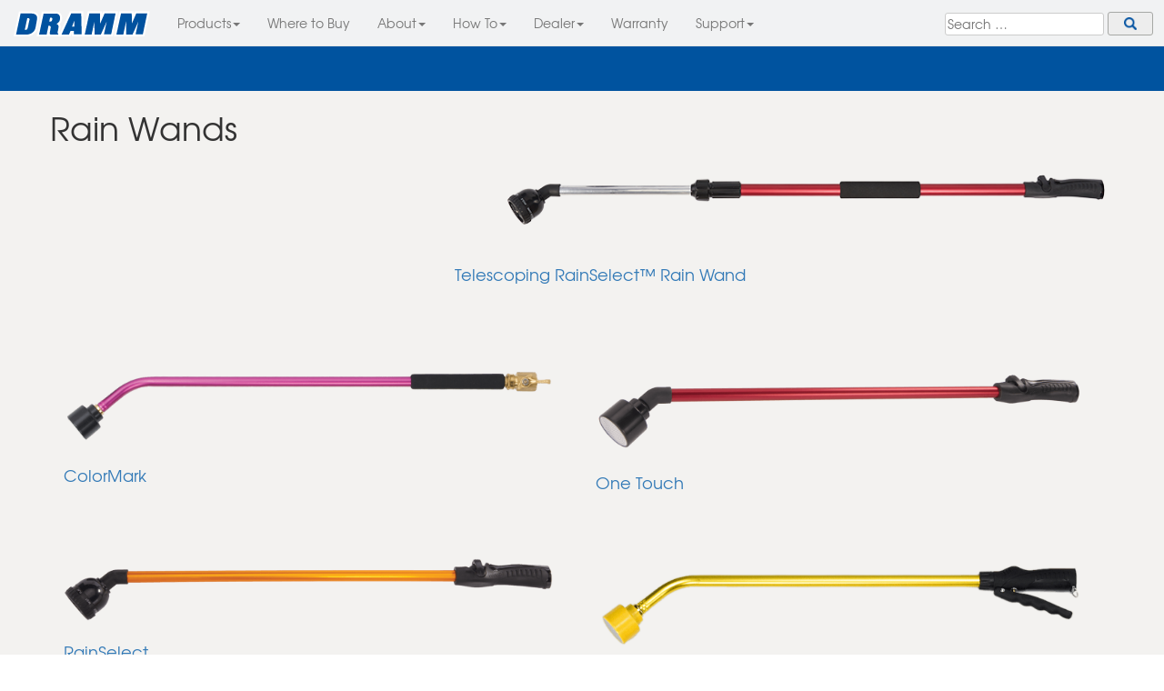

--- FILE ---
content_type: text/html; charset=UTF-8
request_url: https://rainwand.com/rain-wands
body_size: 12862
content:
<!DOCTYPE html><html lang="en-US">

<head>
	<meta charset="UTF-8">
	<meta name="viewport" content="width=device-width, initial-scale=1">
	<link rel="profile" href="https://gmpg.org/xfn/11">
	<link rel="pingback" href="https://rainwand.com/xmlrpc.php">
	
	<meta name="viewport" content="width=device-width, initial-scale=1">
	<!--<meta name="apple-mobile-web-app-capable" content="yes" />-->
	<!--<link href="hydra.png" rel="apple-touch-icon" sizes="152x152" />-->
	
	<title>Rain Wands &#8211; Dramm Lawn &amp; Garden</title>
<meta name='robots' content='max-image-preview:large' />
<link rel='dns-prefetch' href='//gardengrow.us' />
<link rel='dns-prefetch' href='//rainwand.com' />
<link rel='dns-prefetch' href='//dramm.com' />

<link rel="alternate" type="application/rss+xml" title="Dramm Lawn &amp; Garden &raquo; Feed" href="https://rainwand.com/feed/" />
<link rel="alternate" type="application/rss+xml" title="Dramm Lawn &amp; Garden &raquo; Comments Feed" href="https://rainwand.com/comments/feed/" />
<link rel="alternate" title="oEmbed (JSON)" type="application/json+oembed" href="https://rainwand.com/wp-json/oembed/1.0/embed?url=https%3A%2F%2Frainwand.com%2Frain-wands%2F" />
<link rel="alternate" title="oEmbed (XML)" type="text/xml+oembed" href="https://rainwand.com/wp-json/oembed/1.0/embed?url=https%3A%2F%2Frainwand.com%2Frain-wands%2F&#038;format=xml" />
<style id='wp-img-auto-sizes-contain-inline-css' type='text/css'>
img:is([sizes=auto i],[sizes^="auto," i]){contain-intrinsic-size:3000px 1500px}
/*# sourceURL=wp-img-auto-sizes-contain-inline-css */
</style>
<link rel='stylesheet' id='sbi_styles-css' href='https://rainwand.com/wp-content/plugins/instagram-feed/css/sbi-styles.min.css?ver=6.10.0' type='text/css' media='all' />
<style id='wp-emoji-styles-inline-css' type='text/css'>

	img.wp-smiley, img.emoji {
		display: inline !important;
		border: none !important;
		box-shadow: none !important;
		height: 1em !important;
		width: 1em !important;
		margin: 0 0.07em !important;
		vertical-align: -0.1em !important;
		background: none !important;
		padding: 0 !important;
	}
/*# sourceURL=wp-emoji-styles-inline-css */
</style>
<style id='wp-block-library-inline-css' type='text/css'>
:root{--wp-block-synced-color:#7a00df;--wp-block-synced-color--rgb:122,0,223;--wp-bound-block-color:var(--wp-block-synced-color);--wp-editor-canvas-background:#ddd;--wp-admin-theme-color:#007cba;--wp-admin-theme-color--rgb:0,124,186;--wp-admin-theme-color-darker-10:#006ba1;--wp-admin-theme-color-darker-10--rgb:0,107,160.5;--wp-admin-theme-color-darker-20:#005a87;--wp-admin-theme-color-darker-20--rgb:0,90,135;--wp-admin-border-width-focus:2px}@media (min-resolution:192dpi){:root{--wp-admin-border-width-focus:1.5px}}.wp-element-button{cursor:pointer}:root .has-very-light-gray-background-color{background-color:#eee}:root .has-very-dark-gray-background-color{background-color:#313131}:root .has-very-light-gray-color{color:#eee}:root .has-very-dark-gray-color{color:#313131}:root .has-vivid-green-cyan-to-vivid-cyan-blue-gradient-background{background:linear-gradient(135deg,#00d084,#0693e3)}:root .has-purple-crush-gradient-background{background:linear-gradient(135deg,#34e2e4,#4721fb 50%,#ab1dfe)}:root .has-hazy-dawn-gradient-background{background:linear-gradient(135deg,#faaca8,#dad0ec)}:root .has-subdued-olive-gradient-background{background:linear-gradient(135deg,#fafae1,#67a671)}:root .has-atomic-cream-gradient-background{background:linear-gradient(135deg,#fdd79a,#004a59)}:root .has-nightshade-gradient-background{background:linear-gradient(135deg,#330968,#31cdcf)}:root .has-midnight-gradient-background{background:linear-gradient(135deg,#020381,#2874fc)}:root{--wp--preset--font-size--normal:16px;--wp--preset--font-size--huge:42px}.has-regular-font-size{font-size:1em}.has-larger-font-size{font-size:2.625em}.has-normal-font-size{font-size:var(--wp--preset--font-size--normal)}.has-huge-font-size{font-size:var(--wp--preset--font-size--huge)}.has-text-align-center{text-align:center}.has-text-align-left{text-align:left}.has-text-align-right{text-align:right}.has-fit-text{white-space:nowrap!important}#end-resizable-editor-section{display:none}.aligncenter{clear:both}.items-justified-left{justify-content:flex-start}.items-justified-center{justify-content:center}.items-justified-right{justify-content:flex-end}.items-justified-space-between{justify-content:space-between}.screen-reader-text{border:0;clip-path:inset(50%);height:1px;margin:-1px;overflow:hidden;padding:0;position:absolute;width:1px;word-wrap:normal!important}.screen-reader-text:focus{background-color:#ddd;clip-path:none;color:#444;display:block;font-size:1em;height:auto;left:5px;line-height:normal;padding:15px 23px 14px;text-decoration:none;top:5px;width:auto;z-index:100000}html :where(.has-border-color){border-style:solid}html :where([style*=border-top-color]){border-top-style:solid}html :where([style*=border-right-color]){border-right-style:solid}html :where([style*=border-bottom-color]){border-bottom-style:solid}html :where([style*=border-left-color]){border-left-style:solid}html :where([style*=border-width]){border-style:solid}html :where([style*=border-top-width]){border-top-style:solid}html :where([style*=border-right-width]){border-right-style:solid}html :where([style*=border-bottom-width]){border-bottom-style:solid}html :where([style*=border-left-width]){border-left-style:solid}html :where(img[class*=wp-image-]){height:auto;max-width:100%}:where(figure){margin:0 0 1em}html :where(.is-position-sticky){--wp-admin--admin-bar--position-offset:var(--wp-admin--admin-bar--height,0px)}@media screen and (max-width:600px){html :where(.is-position-sticky){--wp-admin--admin-bar--position-offset:0px}}

/*# sourceURL=wp-block-library-inline-css */
</style><style id='global-styles-inline-css' type='text/css'>
:root{--wp--preset--aspect-ratio--square: 1;--wp--preset--aspect-ratio--4-3: 4/3;--wp--preset--aspect-ratio--3-4: 3/4;--wp--preset--aspect-ratio--3-2: 3/2;--wp--preset--aspect-ratio--2-3: 2/3;--wp--preset--aspect-ratio--16-9: 16/9;--wp--preset--aspect-ratio--9-16: 9/16;--wp--preset--color--black: #000000;--wp--preset--color--cyan-bluish-gray: #abb8c3;--wp--preset--color--white: #ffffff;--wp--preset--color--pale-pink: #f78da7;--wp--preset--color--vivid-red: #cf2e2e;--wp--preset--color--luminous-vivid-orange: #ff6900;--wp--preset--color--luminous-vivid-amber: #fcb900;--wp--preset--color--light-green-cyan: #7bdcb5;--wp--preset--color--vivid-green-cyan: #00d084;--wp--preset--color--pale-cyan-blue: #8ed1fc;--wp--preset--color--vivid-cyan-blue: #0693e3;--wp--preset--color--vivid-purple: #9b51e0;--wp--preset--gradient--vivid-cyan-blue-to-vivid-purple: linear-gradient(135deg,rgb(6,147,227) 0%,rgb(155,81,224) 100%);--wp--preset--gradient--light-green-cyan-to-vivid-green-cyan: linear-gradient(135deg,rgb(122,220,180) 0%,rgb(0,208,130) 100%);--wp--preset--gradient--luminous-vivid-amber-to-luminous-vivid-orange: linear-gradient(135deg,rgb(252,185,0) 0%,rgb(255,105,0) 100%);--wp--preset--gradient--luminous-vivid-orange-to-vivid-red: linear-gradient(135deg,rgb(255,105,0) 0%,rgb(207,46,46) 100%);--wp--preset--gradient--very-light-gray-to-cyan-bluish-gray: linear-gradient(135deg,rgb(238,238,238) 0%,rgb(169,184,195) 100%);--wp--preset--gradient--cool-to-warm-spectrum: linear-gradient(135deg,rgb(74,234,220) 0%,rgb(151,120,209) 20%,rgb(207,42,186) 40%,rgb(238,44,130) 60%,rgb(251,105,98) 80%,rgb(254,248,76) 100%);--wp--preset--gradient--blush-light-purple: linear-gradient(135deg,rgb(255,206,236) 0%,rgb(152,150,240) 100%);--wp--preset--gradient--blush-bordeaux: linear-gradient(135deg,rgb(254,205,165) 0%,rgb(254,45,45) 50%,rgb(107,0,62) 100%);--wp--preset--gradient--luminous-dusk: linear-gradient(135deg,rgb(255,203,112) 0%,rgb(199,81,192) 50%,rgb(65,88,208) 100%);--wp--preset--gradient--pale-ocean: linear-gradient(135deg,rgb(255,245,203) 0%,rgb(182,227,212) 50%,rgb(51,167,181) 100%);--wp--preset--gradient--electric-grass: linear-gradient(135deg,rgb(202,248,128) 0%,rgb(113,206,126) 100%);--wp--preset--gradient--midnight: linear-gradient(135deg,rgb(2,3,129) 0%,rgb(40,116,252) 100%);--wp--preset--font-size--small: 13px;--wp--preset--font-size--medium: 20px;--wp--preset--font-size--large: 36px;--wp--preset--font-size--x-large: 42px;--wp--preset--spacing--20: 0.44rem;--wp--preset--spacing--30: 0.67rem;--wp--preset--spacing--40: 1rem;--wp--preset--spacing--50: 1.5rem;--wp--preset--spacing--60: 2.25rem;--wp--preset--spacing--70: 3.38rem;--wp--preset--spacing--80: 5.06rem;--wp--preset--shadow--natural: 6px 6px 9px rgba(0, 0, 0, 0.2);--wp--preset--shadow--deep: 12px 12px 50px rgba(0, 0, 0, 0.4);--wp--preset--shadow--sharp: 6px 6px 0px rgba(0, 0, 0, 0.2);--wp--preset--shadow--outlined: 6px 6px 0px -3px rgb(255, 255, 255), 6px 6px rgb(0, 0, 0);--wp--preset--shadow--crisp: 6px 6px 0px rgb(0, 0, 0);}:where(.is-layout-flex){gap: 0.5em;}:where(.is-layout-grid){gap: 0.5em;}body .is-layout-flex{display: flex;}.is-layout-flex{flex-wrap: wrap;align-items: center;}.is-layout-flex > :is(*, div){margin: 0;}body .is-layout-grid{display: grid;}.is-layout-grid > :is(*, div){margin: 0;}:where(.wp-block-columns.is-layout-flex){gap: 2em;}:where(.wp-block-columns.is-layout-grid){gap: 2em;}:where(.wp-block-post-template.is-layout-flex){gap: 1.25em;}:where(.wp-block-post-template.is-layout-grid){gap: 1.25em;}.has-black-color{color: var(--wp--preset--color--black) !important;}.has-cyan-bluish-gray-color{color: var(--wp--preset--color--cyan-bluish-gray) !important;}.has-white-color{color: var(--wp--preset--color--white) !important;}.has-pale-pink-color{color: var(--wp--preset--color--pale-pink) !important;}.has-vivid-red-color{color: var(--wp--preset--color--vivid-red) !important;}.has-luminous-vivid-orange-color{color: var(--wp--preset--color--luminous-vivid-orange) !important;}.has-luminous-vivid-amber-color{color: var(--wp--preset--color--luminous-vivid-amber) !important;}.has-light-green-cyan-color{color: var(--wp--preset--color--light-green-cyan) !important;}.has-vivid-green-cyan-color{color: var(--wp--preset--color--vivid-green-cyan) !important;}.has-pale-cyan-blue-color{color: var(--wp--preset--color--pale-cyan-blue) !important;}.has-vivid-cyan-blue-color{color: var(--wp--preset--color--vivid-cyan-blue) !important;}.has-vivid-purple-color{color: var(--wp--preset--color--vivid-purple) !important;}.has-black-background-color{background-color: var(--wp--preset--color--black) !important;}.has-cyan-bluish-gray-background-color{background-color: var(--wp--preset--color--cyan-bluish-gray) !important;}.has-white-background-color{background-color: var(--wp--preset--color--white) !important;}.has-pale-pink-background-color{background-color: var(--wp--preset--color--pale-pink) !important;}.has-vivid-red-background-color{background-color: var(--wp--preset--color--vivid-red) !important;}.has-luminous-vivid-orange-background-color{background-color: var(--wp--preset--color--luminous-vivid-orange) !important;}.has-luminous-vivid-amber-background-color{background-color: var(--wp--preset--color--luminous-vivid-amber) !important;}.has-light-green-cyan-background-color{background-color: var(--wp--preset--color--light-green-cyan) !important;}.has-vivid-green-cyan-background-color{background-color: var(--wp--preset--color--vivid-green-cyan) !important;}.has-pale-cyan-blue-background-color{background-color: var(--wp--preset--color--pale-cyan-blue) !important;}.has-vivid-cyan-blue-background-color{background-color: var(--wp--preset--color--vivid-cyan-blue) !important;}.has-vivid-purple-background-color{background-color: var(--wp--preset--color--vivid-purple) !important;}.has-black-border-color{border-color: var(--wp--preset--color--black) !important;}.has-cyan-bluish-gray-border-color{border-color: var(--wp--preset--color--cyan-bluish-gray) !important;}.has-white-border-color{border-color: var(--wp--preset--color--white) !important;}.has-pale-pink-border-color{border-color: var(--wp--preset--color--pale-pink) !important;}.has-vivid-red-border-color{border-color: var(--wp--preset--color--vivid-red) !important;}.has-luminous-vivid-orange-border-color{border-color: var(--wp--preset--color--luminous-vivid-orange) !important;}.has-luminous-vivid-amber-border-color{border-color: var(--wp--preset--color--luminous-vivid-amber) !important;}.has-light-green-cyan-border-color{border-color: var(--wp--preset--color--light-green-cyan) !important;}.has-vivid-green-cyan-border-color{border-color: var(--wp--preset--color--vivid-green-cyan) !important;}.has-pale-cyan-blue-border-color{border-color: var(--wp--preset--color--pale-cyan-blue) !important;}.has-vivid-cyan-blue-border-color{border-color: var(--wp--preset--color--vivid-cyan-blue) !important;}.has-vivid-purple-border-color{border-color: var(--wp--preset--color--vivid-purple) !important;}.has-vivid-cyan-blue-to-vivid-purple-gradient-background{background: var(--wp--preset--gradient--vivid-cyan-blue-to-vivid-purple) !important;}.has-light-green-cyan-to-vivid-green-cyan-gradient-background{background: var(--wp--preset--gradient--light-green-cyan-to-vivid-green-cyan) !important;}.has-luminous-vivid-amber-to-luminous-vivid-orange-gradient-background{background: var(--wp--preset--gradient--luminous-vivid-amber-to-luminous-vivid-orange) !important;}.has-luminous-vivid-orange-to-vivid-red-gradient-background{background: var(--wp--preset--gradient--luminous-vivid-orange-to-vivid-red) !important;}.has-very-light-gray-to-cyan-bluish-gray-gradient-background{background: var(--wp--preset--gradient--very-light-gray-to-cyan-bluish-gray) !important;}.has-cool-to-warm-spectrum-gradient-background{background: var(--wp--preset--gradient--cool-to-warm-spectrum) !important;}.has-blush-light-purple-gradient-background{background: var(--wp--preset--gradient--blush-light-purple) !important;}.has-blush-bordeaux-gradient-background{background: var(--wp--preset--gradient--blush-bordeaux) !important;}.has-luminous-dusk-gradient-background{background: var(--wp--preset--gradient--luminous-dusk) !important;}.has-pale-ocean-gradient-background{background: var(--wp--preset--gradient--pale-ocean) !important;}.has-electric-grass-gradient-background{background: var(--wp--preset--gradient--electric-grass) !important;}.has-midnight-gradient-background{background: var(--wp--preset--gradient--midnight) !important;}.has-small-font-size{font-size: var(--wp--preset--font-size--small) !important;}.has-medium-font-size{font-size: var(--wp--preset--font-size--medium) !important;}.has-large-font-size{font-size: var(--wp--preset--font-size--large) !important;}.has-x-large-font-size{font-size: var(--wp--preset--font-size--x-large) !important;}
/*# sourceURL=global-styles-inline-css */
</style>

<style id='classic-theme-styles-inline-css' type='text/css'>
/*! This file is auto-generated */
.wp-block-button__link{color:#fff;background-color:#32373c;border-radius:9999px;box-shadow:none;text-decoration:none;padding:calc(.667em + 2px) calc(1.333em + 2px);font-size:1.125em}.wp-block-file__button{background:#32373c;color:#fff;text-decoration:none}
/*# sourceURL=/wp-includes/css/classic-themes.min.css */
</style>
<link data-minify="1" rel='stylesheet' id='bootstrap-css' href='https://rainwand.com/wp-content/cache/min/1/wp-content/themes/rainwand-v2/css/bootstrap.min.css?ver=1769096153' type='text/css' media='all' />
<link data-minify="1" rel='stylesheet' id='rainwand-v2-style-css' href='https://rainwand.com/wp-content/cache/min/1/wp-content/themes/rainwand-v2/style.css?ver=1769096153' type='text/css' media='all' />
<link data-minify="1" rel='stylesheet' id='cyclone-template-style-dark-0-css' href='https://rainwand.com/wp-content/cache/min/1/wp-content/plugins/cyclone-slider/templates/dark/style.css?ver=1769096153' type='text/css' media='all' />
<link data-minify="1" rel='stylesheet' id='cyclone-template-style-default-0-css' href='https://rainwand.com/wp-content/cache/min/1/wp-content/plugins/cyclone-slider/templates/default/style.css?ver=1769096153' type='text/css' media='all' />
<link data-minify="1" rel='stylesheet' id='cyclone-template-style-standard-0-css' href='https://rainwand.com/wp-content/cache/min/1/wp-content/plugins/cyclone-slider/templates/standard/style.css?ver=1769096153' type='text/css' media='all' />
<link data-minify="1" rel='stylesheet' id='cyclone-template-style-thumbnails-0-css' href='https://rainwand.com/wp-content/cache/min/1/wp-content/plugins/cyclone-slider/templates/thumbnails/style.css?ver=1769096153' type='text/css' media='all' />
<style id='rocket-lazyload-inline-css' type='text/css'>
.rll-youtube-player{position:relative;padding-bottom:56.23%;height:0;overflow:hidden;max-width:100%;}.rll-youtube-player:focus-within{outline: 2px solid currentColor;outline-offset: 5px;}.rll-youtube-player iframe{position:absolute;top:0;left:0;width:100%;height:100%;z-index:100;background:0 0}.rll-youtube-player img{bottom:0;display:block;left:0;margin:auto;max-width:100%;width:100%;position:absolute;right:0;top:0;border:none;height:auto;-webkit-transition:.4s all;-moz-transition:.4s all;transition:.4s all}.rll-youtube-player img:hover{-webkit-filter:brightness(75%)}.rll-youtube-player .play{height:100%;width:100%;left:0;top:0;position:absolute;background:url(https://rainwand.com/wp-content/plugins/wp-rocket/assets/img/youtube.png) no-repeat center;background-color: transparent !important;cursor:pointer;border:none;}
/*# sourceURL=rocket-lazyload-inline-css */
</style>
<script type="text/javascript" src="https://rainwand.com/wp-includes/js/jquery/jquery.min.js?ver=3.7.1" id="jquery-core-js"></script>
<script type="text/javascript" src="https://rainwand.com/wp-includes/js/jquery/jquery-migrate.min.js?ver=3.4.1" id="jquery-migrate-js"></script>
<link rel="https://api.w.org/" href="https://rainwand.com/wp-json/" /><link rel="alternate" title="JSON" type="application/json" href="https://rainwand.com/wp-json/wp/v2/pages/5400" /><link rel="EditURI" type="application/rsd+xml" title="RSD" href="https://rainwand.com/xmlrpc.php?rsd" />
<meta name="generator" content="WordPress 6.9" />
<link rel="canonical" href="https://rainwand.com/rain-wands/" />
<link rel='shortlink' href='https://rainwand.com/?p=5400' />
    
    <script type="text/javascript">
        var ajaxurl = 'https://rainwand.com/wp-admin/admin-ajax.php';
    </script>
	<style type="text/css">
			.site-title,
		.site-description {
			position: absolute;
			clip: rect(1px, 1px, 1px, 1px);
		}
		</style>
	<link rel="icon" href="https://rainwand.com/wp-content/uploads/2020/04/cropped-Dramm-Quality-Lawn-Garden-Tools-1-32x32.png" sizes="32x32" />
<link rel="icon" href="https://rainwand.com/wp-content/uploads/2020/04/cropped-Dramm-Quality-Lawn-Garden-Tools-1-192x192.png" sizes="192x192" />
<link rel="apple-touch-icon" href="https://rainwand.com/wp-content/uploads/2020/04/cropped-Dramm-Quality-Lawn-Garden-Tools-1-180x180.png" />
<meta name="msapplication-TileImage" content="https://rainwand.com/wp-content/uploads/2020/04/cropped-Dramm-Quality-Lawn-Garden-Tools-1-270x270.png" />
		<style type="text/css" id="wp-custom-css">
			body#page-id-12545 {
background-image: url( “https://rainwand.com/wp-content/uploads/2024/02/Dramm-Kids.jpg”);
background-position: center center;
background-size: cover;
background-repeat: no-repeat;
background-attachment: fixed; !important;
}

#post-12545 > div > div > table > tbody > tr:nth-child(2) > td > div:nth-child(61) > div > ul li {
list-style-type: none; /* Remove bullets */
	margin: 0; /* Remove margins */
  padding-top: 10px;
  padding-right: 0px;
  padding-bottom: 20px;
  padding-left: 0px;
	font-size: 2em
}

		</style>
		<noscript><style id="rocket-lazyload-nojs-css">.rll-youtube-player, [data-lazy-src]{display:none !important;}</style></noscript>

<!-- Begin TVSquared Page Visits Tracking Code -->
<script type="text/javascript">
    var _tvq = window._tvq = window._tvq || [];
    (function() {
      var u = (("https:" == document.location.protocol) ?
          "https://collector-9839.us.tvsquared.com/"
          :
          "http://collector-9839.us.tvsquared.com/");
      _tvq.push(['setSiteId', "TV-09186309-1"]);
      _tvq.push(['setTrackerUrl', u + 'tv2track.php']);
      _tvq.push([function() {
          this.deleteCustomVariable(5, 'page')
      }]);
      _tvq.push(['trackPageView']);
      var d = document,
          g = d.createElement('script'),
          s = d.getElementsByTagName('script')[0];
      g.type = 'text/javascript';
      g.defer = true;
      g.async = true;
      g.src = u + 'tv2track.js';
      s.parentNode.insertBefore(g, s);
    })();
</script>
<!-- End TVSquared Tracking Code -->

</head>

<body class="wp-singular page-template page-template-pg-prod-section page-template-pg-prod-section-php page page-id-5400 wp-theme-rainwand-v2 group-blog">

<!-- Navigation ------------------------------------------------------>
<nav class="top-nav navbar navbar-default navbar-fixed-top">
  <div class="container1">
    <!-- Brand and toggle get grouped for better mobile display -->
    <div class="navbar-header">
      <button type="button" class="navbar-toggle collapsed" data-toggle="collapse" data-target="#bs-example-navbar-collapse-1" aria-expanded="false">
        <span class="sr-only">Toggle navigation</span>
        <span class="icon-bar"></span>
        <span class="icon-bar"></span>
        <span class="icon-bar"></span>
      </button>
      <a class="navbar-brand" href="/">
         <img src="data:image/svg+xml,%3Csvg%20xmlns='http://www.w3.org/2000/svg'%20viewBox='0%200%200%200'%3E%3C/svg%3E" alt="Dramm Consumer Products" data-lazy-src="https://rainwand.com/wp-content/themes/rainwand-v2/img/Dramm-Consumer-Products.svg"><noscript><img src="https://rainwand.com/wp-content/themes/rainwand-v2/img/Dramm-Consumer-Products.svg" alt="Dramm Consumer Products"></noscript></a>
    </div>
    <!-- Collect the nav links, forms, and other content for toggling -->
    <div class="collapse navbar-collapse" id="bs-example-navbar-collapse-1">
	  <form role="search" method="get" class="search-form" action="https://rainwand.com/">
				<label>
					<span class="screen-reader-text">Search for:</span>
					<input type="search" class="search-field" placeholder="Search &hellip;" value="" name="s" />
				</label>
				<input type="submit" class="search-submit" value="Search" />
			</form>      <ul class="nav navbar-nav">
        <li class="">
          <a href="#" class="dropdown-toggle" data-toggle="dropdown" role="button" aria-haspopup="true" aria-expanded="true">Products<span class="caret"></span></a>
          <ul class="dropdown-menu">
            <li><a href="https://rainwand.com/all-products">All Products</a></li>
            <li><a href="https://rainwand.com/rain-wands">&#8201; Rain Wands</a></li>
            <li><a href="https://rainwand.com/handheld-watering-tools">&#8201; Handheld Watering Tools</a></li>
            <li><a href="https://rainwand.com/hose-nozzles-accessories">&#8201; Hose Nozzles &amp; Accessories</a></li>
            <li><a href="https://rainwand.com/garden-hoses">&#8201; Garden Hoses</a></li>
            <li><a href="https://rainwand.com/sprinklers">&#8201; Sprinklers</a></li>
            <li><a href="https://rainwand.com/watering-cans">&#8201; Watering Cans</a></li>
            <li><a href="https://rainwand.com/cutting-tools">&#8201; Cutting Tools</a></li>
            <li><a href="https://rainwand.com/fertilizer">&#8201; Drammatic Organic</a></li>
            <!-- <li role="separator" class="divider"></li> -->
            <li><a href="https://rainwand.com/what-is-new"><em>&#8201; What's New!</em></a></li>
          </ul>
        </li>
        <li>
          <a href="/where-to-buy">Where to Buy<span class=""></span></a>
        </li>
        <li>
          <a href="#" class="dropdown-toggle" data-toggle="dropdown" role="button" aria-haspopup="true" aria-expanded="true">About<span class="caret"></span></a>
          <ul class="dropdown-menu">
            <li><a href="/about">Dramm History</a></li>
            <li><a href="/category/news/">In the News</a></li>
            <li><a href="/category/press-releases/">Media Press Release</a></li>
          </ul>
        </li>
        <li>
          <a href="#" class="dropdown-toggle" data-toggle="dropdown" role="button" aria-haspopup="true" aria-expanded="true">How To<span class="caret"></span></a>
          <ul class="dropdown-menu">
            <li><a href="/category/library/gardening-how-to-tips/">Gardening How-To Tips</a></li>
          </ul>
        </li>
        <li>
          <a href="#" class="dropdown-toggle" data-toggle="dropdown" role="button" aria-haspopup="true" aria-expanded="true">Dealer<span class="caret"></span></a>
          <ul class="dropdown-menu">
            <li><a href="/retail-dealer">Retail Dealer</a></li>
            <li><a href="/retail-dealer/displays">All Displays</a></li>
            <li><a href="/retail-dealer/displays/new-for-next-year">New for 2027</a></li>
            <li><a href="/retail-dealer/merchandising-tips">Merchandising Tips</a></li>
            <li><a href="/retail-dealer/display-components">Display Parts</a></li>
            <!-- <li><a href="retail-dealer/case-pack-info">Case Pack Information</a></li> -->
          </ul>
        </li>
        <li>
          <a href="/faq/lifetime-warranty/">Warranty<span class=""></span></a>
        </li>
		<li>
          <a href="#" class="dropdown-toggle" data-toggle="dropdown" role="button" aria-haspopup="true" aria-expanded="true">Support<span class="caret"></span></a>
          <ul class="dropdown-menu">
            <!-- <li><a href="/support/warranty">Warranty</a></li> -->
            <li><a href="/faqs/">FAQs</a></li>
            <li><a href="/contact">Contact</a></li>
            <li><a href="/consumer-product-support/">Customer Support</a></li>
          </ul>
        </li>
      </ul>

    </div><!-- /.navbar-collapse -->
  </div><!-- /.container-fluid -->
</nav> <!--/Navigation-->


<!-- Psudotron (Thin Marquee) ---------------------------------------->
<div class="psudotron">
    <div class="container"></div>
</div> <!--/Psudotron-->

<!-- Main Content ---------------------------------------------------->

<a class="mobile-back" href="/all-products">All Consumer Products</a>

<div class="content-main product-section-pg">
	<div class="container">
		<div class="row">

			
<article id="post-5400" class="post-5400 page type-page status-publish hentry">
	<header class="entry-header">
		<h1 class="entry-title">Rain Wands</h1>	</header><!-- .entry-header -->

	<div class="entry-content">
		<p style="text-align: right;"><a href="https://rainwand.com/model/telescopic-rainselect-rain-wand/"><img decoding="async" class="alignnone" src="data:image/svg+xml,%3Csvg%20xmlns='http://www.w3.org/2000/svg'%20viewBox='0%200%20700%200'%3E%3C/svg%3E" alt="Dramm Telescopic Rain Wand" width="700px" height="auto" data-lazy-src="https://rainwand.com/wp-content/themes/rainwand-v2/img/Telescopic-Rain-Wand-760-anm.png" /><noscript><img decoding="async" class="alignnone" src="https://rainwand.com/wp-content/themes/rainwand-v2/img/Telescopic-Rain-Wand-760-anm.png" alt="Dramm Telescopic Rain Wand" width="700px" height="auto" /></noscript></a></p>
<h3 style="padding-left: 40px; text-align: center;"><a href="https://rainwand.com/model/telescopic-rainselect-rain-wand/">Telescoping RainSelect™ Rain Wand</a></h3>
<p>&nbsp;</p>
<p>&nbsp;</p>
<p style="text-align: right;"><div class="container"><div class="row"><!-- Used on STYLE Section Page: Rain Wands rain-wands/ -->


	  
	<div class="style-section col-sm-12 col-md-6">
	  	<a href="/style/colormark"><img fetchpriority="high" decoding="async" width="700" height="107" src="data:image/svg+xml,%3Csvg%20xmlns='http://www.w3.org/2000/svg'%20viewBox='0%200%20700%20107'%3E%3C/svg%3E" class="attachment-med-large size-med-large" alt="Dramm Colormark Rain Wands" data-lazy-srcset="https://rainwand.com/wp-content/uploads/ColorMark-Rain-Wands-scaled-700x107.png 700w, https://rainwand.com/wp-content/uploads/ColorMark-Rain-Wands-scaled-450x69.png 450w, https://rainwand.com/wp-content/uploads/ColorMark-Rain-Wands-scaled-1024x156.png 1024w, https://rainwand.com/wp-content/uploads/ColorMark-Rain-Wands-scaled-150x23.png 150w, https://rainwand.com/wp-content/uploads/ColorMark-Rain-Wands-scaled-300x46.png 300w, https://rainwand.com/wp-content/uploads/ColorMark-Rain-Wands-scaled-1536x235.png 1536w, https://rainwand.com/wp-content/uploads/ColorMark-Rain-Wands-scaled.png 2048w" data-lazy-sizes="(max-width: 700px) 100vw, 700px" data-lazy-src="https://rainwand.com/wp-content/uploads/ColorMark-Rain-Wands-scaled-700x107.png" /><noscript><img fetchpriority="high" decoding="async" width="700" height="107" src="https://rainwand.com/wp-content/uploads/ColorMark-Rain-Wands-scaled-700x107.png" class="attachment-med-large size-med-large" alt="Dramm Colormark Rain Wands" srcset="https://rainwand.com/wp-content/uploads/ColorMark-Rain-Wands-scaled-700x107.png 700w, https://rainwand.com/wp-content/uploads/ColorMark-Rain-Wands-scaled-450x69.png 450w, https://rainwand.com/wp-content/uploads/ColorMark-Rain-Wands-scaled-1024x156.png 1024w, https://rainwand.com/wp-content/uploads/ColorMark-Rain-Wands-scaled-150x23.png 150w, https://rainwand.com/wp-content/uploads/ColorMark-Rain-Wands-scaled-300x46.png 300w, https://rainwand.com/wp-content/uploads/ColorMark-Rain-Wands-scaled-1536x235.png 1536w, https://rainwand.com/wp-content/uploads/ColorMark-Rain-Wands-scaled.png 2048w" sizes="(max-width: 700px) 100vw, 700px" /></noscript></a>
	  	<h3><a href="/style/colormark">ColorMark</a></h3>
	</div>
  
<!-- Used on STYLE Section Page: Rain Wands rain-wands/ -->


	  
	<div class="style-section col-sm-12 col-md-6">
	  	<a href="/style/one-touch"><img decoding="async" width="700" height="117" src="data:image/svg+xml,%3Csvg%20xmlns='http://www.w3.org/2000/svg'%20viewBox='0%200%20700%20117'%3E%3C/svg%3E" class="attachment-med-large size-med-large" alt="One Touch Rain Wands" data-lazy-srcset="https://rainwand.com/wp-content/uploads/30-Red-One-Touch-Rain-Wand-700x117.png 700w, https://rainwand.com/wp-content/uploads/30-Red-One-Touch-Rain-Wand-450x75.png 450w, https://rainwand.com/wp-content/uploads/30-Red-One-Touch-Rain-Wand-1024x172.png 1024w, https://rainwand.com/wp-content/uploads/30-Red-One-Touch-Rain-Wand-150x25.png 150w, https://rainwand.com/wp-content/uploads/30-Red-One-Touch-Rain-Wand-300x50.png 300w, https://rainwand.com/wp-content/uploads/30-Red-One-Touch-Rain-Wand-1536x257.png 1536w, https://rainwand.com/wp-content/uploads/30-Red-One-Touch-Rain-Wand.png 1600w" data-lazy-sizes="(max-width: 700px) 100vw, 700px" data-lazy-src="https://rainwand.com/wp-content/uploads/30-Red-One-Touch-Rain-Wand-700x117.png" /><noscript><img decoding="async" width="700" height="117" src="https://rainwand.com/wp-content/uploads/30-Red-One-Touch-Rain-Wand-700x117.png" class="attachment-med-large size-med-large" alt="One Touch Rain Wands" srcset="https://rainwand.com/wp-content/uploads/30-Red-One-Touch-Rain-Wand-700x117.png 700w, https://rainwand.com/wp-content/uploads/30-Red-One-Touch-Rain-Wand-450x75.png 450w, https://rainwand.com/wp-content/uploads/30-Red-One-Touch-Rain-Wand-1024x172.png 1024w, https://rainwand.com/wp-content/uploads/30-Red-One-Touch-Rain-Wand-150x25.png 150w, https://rainwand.com/wp-content/uploads/30-Red-One-Touch-Rain-Wand-300x50.png 300w, https://rainwand.com/wp-content/uploads/30-Red-One-Touch-Rain-Wand-1536x257.png 1536w, https://rainwand.com/wp-content/uploads/30-Red-One-Touch-Rain-Wand.png 1600w" sizes="(max-width: 700px) 100vw, 700px" /></noscript></a>
	  	<h3><a href="/style/one-touch">One Touch</a></h3>
	</div>
  
<!-- Used on STYLE Section Page: Rain Wands rain-wands/ -->


	  
	<div class="style-section col-sm-12 col-md-6">
	  	<a href="/style/rainselect"><img decoding="async" width="700" height="90" src="data:image/svg+xml,%3Csvg%20xmlns='http://www.w3.org/2000/svg'%20viewBox='0%200%20700%2090'%3E%3C/svg%3E" class="attachment-med-large size-med-large" alt="RainSelect Rain Wands" data-lazy-srcset="https://rainwand.com/wp-content/uploads/30-OR-RainSelect-700x90.png 700w, https://rainwand.com/wp-content/uploads/30-OR-RainSelect-450x58.png 450w, https://rainwand.com/wp-content/uploads/30-OR-RainSelect-1024x132.png 1024w, https://rainwand.com/wp-content/uploads/30-OR-RainSelect-150x19.png 150w, https://rainwand.com/wp-content/uploads/30-OR-RainSelect-300x39.png 300w, https://rainwand.com/wp-content/uploads/30-OR-RainSelect-1536x198.png 1536w, https://rainwand.com/wp-content/uploads/30-OR-RainSelect.png 1600w" data-lazy-sizes="(max-width: 700px) 100vw, 700px" data-lazy-src="https://rainwand.com/wp-content/uploads/30-OR-RainSelect-700x90.png" /><noscript><img decoding="async" width="700" height="90" src="https://rainwand.com/wp-content/uploads/30-OR-RainSelect-700x90.png" class="attachment-med-large size-med-large" alt="RainSelect Rain Wands" srcset="https://rainwand.com/wp-content/uploads/30-OR-RainSelect-700x90.png 700w, https://rainwand.com/wp-content/uploads/30-OR-RainSelect-450x58.png 450w, https://rainwand.com/wp-content/uploads/30-OR-RainSelect-1024x132.png 1024w, https://rainwand.com/wp-content/uploads/30-OR-RainSelect-150x19.png 150w, https://rainwand.com/wp-content/uploads/30-OR-RainSelect-300x39.png 300w, https://rainwand.com/wp-content/uploads/30-OR-RainSelect-1536x198.png 1536w, https://rainwand.com/wp-content/uploads/30-OR-RainSelect.png 1600w" sizes="(max-width: 700px) 100vw, 700px" /></noscript></a>
	  	<h3><a href="/style/rainselect">RainSelect</a></h3>
	</div>
  
<!-- Used on STYLE Section Page: Rain Wands rain-wands/ -->


	  
	<div class="style-section col-sm-12 col-md-6">
	  	<a href="/style/touch-n-flow"><img decoding="async" width="700" height="134" src="data:image/svg+xml,%3Csvg%20xmlns='http://www.w3.org/2000/svg'%20viewBox='0%200%20700%20134'%3E%3C/svg%3E" class="attachment-med-large size-med-large" alt="" data-lazy-srcset="https://rainwand.com/wp-content/uploads/30-Yellow-Touch-N-Flow-Rain-Wand-700x134.png 700w, https://rainwand.com/wp-content/uploads/30-Yellow-Touch-N-Flow-Rain-Wand-450x86.png 450w, https://rainwand.com/wp-content/uploads/30-Yellow-Touch-N-Flow-Rain-Wand-150x29.png 150w, https://rainwand.com/wp-content/uploads/30-Yellow-Touch-N-Flow-Rain-Wand-300x57.png 300w, https://rainwand.com/wp-content/uploads/30-Yellow-Touch-N-Flow-Rain-Wand.png 857w" data-lazy-sizes="(max-width: 700px) 100vw, 700px" data-lazy-src="https://rainwand.com/wp-content/uploads/30-Yellow-Touch-N-Flow-Rain-Wand-700x134.png" /><noscript><img decoding="async" width="700" height="134" src="https://rainwand.com/wp-content/uploads/30-Yellow-Touch-N-Flow-Rain-Wand-700x134.png" class="attachment-med-large size-med-large" alt="" srcset="https://rainwand.com/wp-content/uploads/30-Yellow-Touch-N-Flow-Rain-Wand-700x134.png 700w, https://rainwand.com/wp-content/uploads/30-Yellow-Touch-N-Flow-Rain-Wand-450x86.png 450w, https://rainwand.com/wp-content/uploads/30-Yellow-Touch-N-Flow-Rain-Wand-150x29.png 150w, https://rainwand.com/wp-content/uploads/30-Yellow-Touch-N-Flow-Rain-Wand-300x57.png 300w, https://rainwand.com/wp-content/uploads/30-Yellow-Touch-N-Flow-Rain-Wand.png 857w" sizes="(max-width: 700px) 100vw, 700px" /></noscript></a>
	  	<h3><a href="/style/touch-n-flow">Touch‘N Flow</a></h3>
	</div>
  
<!-- Used on STYLE Section Page: Rain Wands rain-wands/ -->


	  
	<div class="style-section col-sm-12 col-md-6">
	  	<a href="/style/kaleidoscope"><img decoding="async" width="700" height="89" src="data:image/svg+xml,%3Csvg%20xmlns='http://www.w3.org/2000/svg'%20viewBox='0%200%20700%2089'%3E%3C/svg%3E" class="attachment-med-large size-med-large" alt="Kaleidoscope Rain Wands" data-lazy-srcset="https://rainwand.com/wp-content/uploads/30-GN-Kaleidoscope-Rain-Wand-700x89.png 700w, https://rainwand.com/wp-content/uploads/30-GN-Kaleidoscope-Rain-Wand-450x57.png 450w, https://rainwand.com/wp-content/uploads/30-GN-Kaleidoscope-Rain-Wand-1024x130.png 1024w, https://rainwand.com/wp-content/uploads/30-GN-Kaleidoscope-Rain-Wand-150x19.png 150w, https://rainwand.com/wp-content/uploads/30-GN-Kaleidoscope-Rain-Wand-300x38.png 300w, https://rainwand.com/wp-content/uploads/30-GN-Kaleidoscope-Rain-Wand-1536x195.png 1536w, https://rainwand.com/wp-content/uploads/30-GN-Kaleidoscope-Rain-Wand.png 1600w" data-lazy-sizes="(max-width: 700px) 100vw, 700px" data-lazy-src="https://rainwand.com/wp-content/uploads/30-GN-Kaleidoscope-Rain-Wand-700x89.png" /><noscript><img decoding="async" width="700" height="89" src="https://rainwand.com/wp-content/uploads/30-GN-Kaleidoscope-Rain-Wand-700x89.png" class="attachment-med-large size-med-large" alt="Kaleidoscope Rain Wands" srcset="https://rainwand.com/wp-content/uploads/30-GN-Kaleidoscope-Rain-Wand-700x89.png 700w, https://rainwand.com/wp-content/uploads/30-GN-Kaleidoscope-Rain-Wand-450x57.png 450w, https://rainwand.com/wp-content/uploads/30-GN-Kaleidoscope-Rain-Wand-1024x130.png 1024w, https://rainwand.com/wp-content/uploads/30-GN-Kaleidoscope-Rain-Wand-150x19.png 150w, https://rainwand.com/wp-content/uploads/30-GN-Kaleidoscope-Rain-Wand-300x38.png 300w, https://rainwand.com/wp-content/uploads/30-GN-Kaleidoscope-Rain-Wand-1536x195.png 1536w, https://rainwand.com/wp-content/uploads/30-GN-Kaleidoscope-Rain-Wand.png 1600w" sizes="(max-width: 700px) 100vw, 700px" /></noscript></a>
	  	<h3><a href="/style/kaleidoscope">Kaleidoscope</a></h3>
	</div>
  
<!-- Used on STYLE Section Page: Rain Wands rain-wands/ -->


	  
	<div class="style-section col-sm-12 col-md-6">
	  	<a href="/style/sunrise"><img decoding="async" width="700" height="132" src="data:image/svg+xml,%3Csvg%20xmlns='http://www.w3.org/2000/svg'%20viewBox='0%200%20700%20132'%3E%3C/svg%3E" class="attachment-med-large size-med-large" alt="" data-lazy-srcset="https://rainwand.com/wp-content/uploads/30-SunRise-blue-700x132.png 700w, https://rainwand.com/wp-content/uploads/30-SunRise-blue-450x85.png 450w, https://rainwand.com/wp-content/uploads/30-SunRise-blue-1024x193.png 1024w, https://rainwand.com/wp-content/uploads/30-SunRise-blue-150x28.png 150w, https://rainwand.com/wp-content/uploads/30-SunRise-blue-300x56.png 300w, https://rainwand.com/wp-content/uploads/30-SunRise-blue-1536x289.png 1536w, https://rainwand.com/wp-content/uploads/30-SunRise-blue.png 2048w" data-lazy-sizes="(max-width: 700px) 100vw, 700px" data-lazy-src="https://rainwand.com/wp-content/uploads/30-SunRise-blue-700x132.png" /><noscript><img decoding="async" width="700" height="132" src="https://rainwand.com/wp-content/uploads/30-SunRise-blue-700x132.png" class="attachment-med-large size-med-large" alt="" srcset="https://rainwand.com/wp-content/uploads/30-SunRise-blue-700x132.png 700w, https://rainwand.com/wp-content/uploads/30-SunRise-blue-450x85.png 450w, https://rainwand.com/wp-content/uploads/30-SunRise-blue-1024x193.png 1024w, https://rainwand.com/wp-content/uploads/30-SunRise-blue-150x28.png 150w, https://rainwand.com/wp-content/uploads/30-SunRise-blue-300x56.png 300w, https://rainwand.com/wp-content/uploads/30-SunRise-blue-1536x289.png 1536w, https://rainwand.com/wp-content/uploads/30-SunRise-blue.png 2048w" sizes="(max-width: 700px) 100vw, 700px" /></noscript></a>
	  	<h3><a href="/style/sunrise">Sunrise</a></h3>
	</div>
  
<!-- Used on STYLE Section Page: Rain Wands rain-wands/ -->


	  
	<div class="style-section col-sm-12 col-md-6">
	  	<a href="/style/classic"><img decoding="async" width="700" height="185" src="data:image/svg+xml,%3Csvg%20xmlns='http://www.w3.org/2000/svg'%20viewBox='0%200%20700%20185'%3E%3C/svg%3E" class="attachment-med-large size-med-large" alt="Dramm 36″ Classic Hanging Basket Wand 12358 Classic" data-lazy-srcset="https://rainwand.com/wp-content/uploads/12358-36-Classic-Hanging-Basket-Wand-700x185.png 700w, https://rainwand.com/wp-content/uploads/12358-36-Classic-Hanging-Basket-Wand-450x119.png 450w, https://rainwand.com/wp-content/uploads/12358-36-Classic-Hanging-Basket-Wand-1024x270.png 1024w, https://rainwand.com/wp-content/uploads/12358-36-Classic-Hanging-Basket-Wand-150x40.png 150w, https://rainwand.com/wp-content/uploads/12358-36-Classic-Hanging-Basket-Wand-300x79.png 300w, https://rainwand.com/wp-content/uploads/12358-36-Classic-Hanging-Basket-Wand-1536x406.png 1536w, https://rainwand.com/wp-content/uploads/12358-36-Classic-Hanging-Basket-Wand.png 2048w" data-lazy-sizes="(max-width: 700px) 100vw, 700px" data-lazy-src="https://rainwand.com/wp-content/uploads/12358-36-Classic-Hanging-Basket-Wand-700x185.png" /><noscript><img decoding="async" width="700" height="185" src="https://rainwand.com/wp-content/uploads/12358-36-Classic-Hanging-Basket-Wand-700x185.png" class="attachment-med-large size-med-large" alt="Dramm 36″ Classic Hanging Basket Wand 12358 Classic" srcset="https://rainwand.com/wp-content/uploads/12358-36-Classic-Hanging-Basket-Wand-700x185.png 700w, https://rainwand.com/wp-content/uploads/12358-36-Classic-Hanging-Basket-Wand-450x119.png 450w, https://rainwand.com/wp-content/uploads/12358-36-Classic-Hanging-Basket-Wand-1024x270.png 1024w, https://rainwand.com/wp-content/uploads/12358-36-Classic-Hanging-Basket-Wand-150x40.png 150w, https://rainwand.com/wp-content/uploads/12358-36-Classic-Hanging-Basket-Wand-300x79.png 300w, https://rainwand.com/wp-content/uploads/12358-36-Classic-Hanging-Basket-Wand-1536x406.png 1536w, https://rainwand.com/wp-content/uploads/12358-36-Classic-Hanging-Basket-Wand.png 2048w" sizes="(max-width: 700px) 100vw, 700px" /></noscript></a>
	  	<h3><a href="/style/classic">Classic</a></h3>
	</div>
  
<!-- Used on STYLE Section Page: Rain Wands rain-wands/ -->


	  
	<div class="style-section col-sm-12 col-md-6">
	  	<a href="/style/handi-reach-handle"><img decoding="async" width="700" height="144" src="data:image/svg+xml,%3Csvg%20xmlns='http://www.w3.org/2000/svg'%20viewBox='0%200%20700%20144'%3E%3C/svg%3E" class="attachment-med-large size-med-large" alt="Dramm Handi-Reach Handles &amp; Hanging Basket Handles" data-lazy-srcset="https://rainwand.com/wp-content/uploads/2025/10/Handi-Reach-Handle-Hanging-Basket-Handle-700x144.png 700w, https://rainwand.com/wp-content/uploads/2025/10/Handi-Reach-Handle-Hanging-Basket-Handle-450x93.png 450w, https://rainwand.com/wp-content/uploads/2025/10/Handi-Reach-Handle-Hanging-Basket-Handle-1024x211.png 1024w, https://rainwand.com/wp-content/uploads/2025/10/Handi-Reach-Handle-Hanging-Basket-Handle-150x31.png 150w, https://rainwand.com/wp-content/uploads/2025/10/Handi-Reach-Handle-Hanging-Basket-Handle-300x62.png 300w, https://rainwand.com/wp-content/uploads/2025/10/Handi-Reach-Handle-Hanging-Basket-Handle-1536x316.png 1536w, https://rainwand.com/wp-content/uploads/2025/10/Handi-Reach-Handle-Hanging-Basket-Handle.png 1748w" data-lazy-sizes="(max-width: 700px) 100vw, 700px" data-lazy-src="https://rainwand.com/wp-content/uploads/2025/10/Handi-Reach-Handle-Hanging-Basket-Handle-700x144.png" /><noscript><img decoding="async" width="700" height="144" src="https://rainwand.com/wp-content/uploads/2025/10/Handi-Reach-Handle-Hanging-Basket-Handle-700x144.png" class="attachment-med-large size-med-large" alt="Dramm Handi-Reach Handles &amp; Hanging Basket Handles" srcset="https://rainwand.com/wp-content/uploads/2025/10/Handi-Reach-Handle-Hanging-Basket-Handle-700x144.png 700w, https://rainwand.com/wp-content/uploads/2025/10/Handi-Reach-Handle-Hanging-Basket-Handle-450x93.png 450w, https://rainwand.com/wp-content/uploads/2025/10/Handi-Reach-Handle-Hanging-Basket-Handle-1024x211.png 1024w, https://rainwand.com/wp-content/uploads/2025/10/Handi-Reach-Handle-Hanging-Basket-Handle-150x31.png 150w, https://rainwand.com/wp-content/uploads/2025/10/Handi-Reach-Handle-Hanging-Basket-Handle-300x62.png 300w, https://rainwand.com/wp-content/uploads/2025/10/Handi-Reach-Handle-Hanging-Basket-Handle-1536x316.png 1536w, https://rainwand.com/wp-content/uploads/2025/10/Handi-Reach-Handle-Hanging-Basket-Handle.png 1748w" sizes="(max-width: 700px) 100vw, 700px" /></noscript></a>
	  	<h3><a href="/style/handi-reach-handle">Handi-Reach Handle</a></h3>
	</div>
  
</div></div></p>
<hr />
<p>&nbsp;</p>
	</div><!-- .entry-content -->

	<footer class="entry-footer">
			</footer><!-- .entry-footer -->
</article><!-- #post-## -->
			
		</div>
	</div>		
</div>

<!-- Footer ---------------------------------------------------------->
<div class="footer">
	<div class="social-links">
		<a class="soc-insta" href="https://www.instagram.com/drammgardening/">Instagram</a>
		<a class="soc-fb" href="https://www.facebook.com/Dramm-128949141151/">Facebook</a>
		<a class="soc-pin" href="https://www.pinterest.com/thedrammcorpora/">Pinterest</a>
		<a class="soc-twitter" href="https://twitter.com/DrammCommercial">Twitter</a>
		<a class="soc-youtube" href="https://www.youtube.com/user/DrammCorp/videos">YouTube</a>
	</div>
    <div class="container">
        <div class="row">
            <div class="col-md-4">
                <ul class="nav">
                    <li class="">
                    <li><a href="/">Home</a></li>
                    <li><a href="http://dramm.com">Dramm.com Homepage</a></li>
                    <li><a href="/retail-dealer">Retail Dealer Info</a></li>
                </ul>
            </div>
            <div class="col-md-4">
                <ul class="nav">
                    <li class="">
                    <li><a href="/category/library/gardening-how-to-tips">Gardening How-To Tips</a></li>
                    <li><a href="/category/news">News &amp; Announcements</a></li>
                    <li><a href="/where-to-buy">Where to Buy</a></li>
                </ul>
            </div>
            <div class="col-md-4">
                <ul class="nav">
                    <li class="">
                    <li><a href="/privacy">Privacy Policy</a></li>
                    <li><a href="/terms">Terms of Use</a></li>
                    <li><a href="/sitemap">Sitemap</a></li>
                </ul>
            </div>
        </div>
        
        <hr class="foot-hr">
        
        <footer>
            <p>Copyright &copy; 1941-2026 <a href="http://www.dramm.com"> Dramm Corporation</a> All rights reserved.</p>
        </footer>
    </div> <!-- /container -->
</div> <!-- /footer -->

<script type="speculationrules">
{"prefetch":[{"source":"document","where":{"and":[{"href_matches":"/*"},{"not":{"href_matches":["/wp-*.php","/wp-admin/*","/wp-content/uploads/*","/wp-content/*","/wp-content/plugins/*","/wp-content/themes/rainwand-v2/*","/*\\?(.+)"]}},{"not":{"selector_matches":"a[rel~=\"nofollow\"]"}},{"not":{"selector_matches":".no-prefetch, .no-prefetch a"}}]},"eagerness":"conservative"}]}
</script>
<!-- Instagram Feed JS -->
<script type="text/javascript">
var sbiajaxurl = "https://rainwand.com/wp-admin/admin-ajax.php";
</script>
<script type="text/javascript" id="rocket-browser-checker-js-after">
/* <![CDATA[ */
"use strict";var _createClass=function(){function defineProperties(target,props){for(var i=0;i<props.length;i++){var descriptor=props[i];descriptor.enumerable=descriptor.enumerable||!1,descriptor.configurable=!0,"value"in descriptor&&(descriptor.writable=!0),Object.defineProperty(target,descriptor.key,descriptor)}}return function(Constructor,protoProps,staticProps){return protoProps&&defineProperties(Constructor.prototype,protoProps),staticProps&&defineProperties(Constructor,staticProps),Constructor}}();function _classCallCheck(instance,Constructor){if(!(instance instanceof Constructor))throw new TypeError("Cannot call a class as a function")}var RocketBrowserCompatibilityChecker=function(){function RocketBrowserCompatibilityChecker(options){_classCallCheck(this,RocketBrowserCompatibilityChecker),this.passiveSupported=!1,this._checkPassiveOption(this),this.options=!!this.passiveSupported&&options}return _createClass(RocketBrowserCompatibilityChecker,[{key:"_checkPassiveOption",value:function(self){try{var options={get passive(){return!(self.passiveSupported=!0)}};window.addEventListener("test",null,options),window.removeEventListener("test",null,options)}catch(err){self.passiveSupported=!1}}},{key:"initRequestIdleCallback",value:function(){!1 in window&&(window.requestIdleCallback=function(cb){var start=Date.now();return setTimeout(function(){cb({didTimeout:!1,timeRemaining:function(){return Math.max(0,50-(Date.now()-start))}})},1)}),!1 in window&&(window.cancelIdleCallback=function(id){return clearTimeout(id)})}},{key:"isDataSaverModeOn",value:function(){return"connection"in navigator&&!0===navigator.connection.saveData}},{key:"supportsLinkPrefetch",value:function(){var elem=document.createElement("link");return elem.relList&&elem.relList.supports&&elem.relList.supports("prefetch")&&window.IntersectionObserver&&"isIntersecting"in IntersectionObserverEntry.prototype}},{key:"isSlowConnection",value:function(){return"connection"in navigator&&"effectiveType"in navigator.connection&&("2g"===navigator.connection.effectiveType||"slow-2g"===navigator.connection.effectiveType)}}]),RocketBrowserCompatibilityChecker}();
//# sourceURL=rocket-browser-checker-js-after
/* ]]> */
</script>
<script type="text/javascript" id="rocket-preload-links-js-extra">
/* <![CDATA[ */
var RocketPreloadLinksConfig = {"excludeUris":"/consumer-product-support/|/(?:.+/)?feed(?:/(?:.+/?)?)?$|/(?:.+/)?embed/|/(index\\.php/)?wp\\-json(/.*|$)|/refer/|/go/|/recommend/|/recommends/","usesTrailingSlash":"1","imageExt":"jpg|jpeg|gif|png|tiff|bmp|webp|avif|pdf|doc|docx|xls|xlsx|php","fileExt":"jpg|jpeg|gif|png|tiff|bmp|webp|avif|pdf|doc|docx|xls|xlsx|php|html|htm","siteUrl":"https://rainwand.com","onHoverDelay":"100","rateThrottle":"3"};
//# sourceURL=rocket-preload-links-js-extra
/* ]]> */
</script>
<script type="text/javascript" id="rocket-preload-links-js-after">
/* <![CDATA[ */
(function() {
"use strict";var r="function"==typeof Symbol&&"symbol"==typeof Symbol.iterator?function(e){return typeof e}:function(e){return e&&"function"==typeof Symbol&&e.constructor===Symbol&&e!==Symbol.prototype?"symbol":typeof e},e=function(){function i(e,t){for(var n=0;n<t.length;n++){var i=t[n];i.enumerable=i.enumerable||!1,i.configurable=!0,"value"in i&&(i.writable=!0),Object.defineProperty(e,i.key,i)}}return function(e,t,n){return t&&i(e.prototype,t),n&&i(e,n),e}}();function i(e,t){if(!(e instanceof t))throw new TypeError("Cannot call a class as a function")}var t=function(){function n(e,t){i(this,n),this.browser=e,this.config=t,this.options=this.browser.options,this.prefetched=new Set,this.eventTime=null,this.threshold=1111,this.numOnHover=0}return e(n,[{key:"init",value:function(){!this.browser.supportsLinkPrefetch()||this.browser.isDataSaverModeOn()||this.browser.isSlowConnection()||(this.regex={excludeUris:RegExp(this.config.excludeUris,"i"),images:RegExp(".("+this.config.imageExt+")$","i"),fileExt:RegExp(".("+this.config.fileExt+")$","i")},this._initListeners(this))}},{key:"_initListeners",value:function(e){-1<this.config.onHoverDelay&&document.addEventListener("mouseover",e.listener.bind(e),e.listenerOptions),document.addEventListener("mousedown",e.listener.bind(e),e.listenerOptions),document.addEventListener("touchstart",e.listener.bind(e),e.listenerOptions)}},{key:"listener",value:function(e){var t=e.target.closest("a"),n=this._prepareUrl(t);if(null!==n)switch(e.type){case"mousedown":case"touchstart":this._addPrefetchLink(n);break;case"mouseover":this._earlyPrefetch(t,n,"mouseout")}}},{key:"_earlyPrefetch",value:function(t,e,n){var i=this,r=setTimeout(function(){if(r=null,0===i.numOnHover)setTimeout(function(){return i.numOnHover=0},1e3);else if(i.numOnHover>i.config.rateThrottle)return;i.numOnHover++,i._addPrefetchLink(e)},this.config.onHoverDelay);t.addEventListener(n,function e(){t.removeEventListener(n,e,{passive:!0}),null!==r&&(clearTimeout(r),r=null)},{passive:!0})}},{key:"_addPrefetchLink",value:function(i){return this.prefetched.add(i.href),new Promise(function(e,t){var n=document.createElement("link");n.rel="prefetch",n.href=i.href,n.onload=e,n.onerror=t,document.head.appendChild(n)}).catch(function(){})}},{key:"_prepareUrl",value:function(e){if(null===e||"object"!==(void 0===e?"undefined":r(e))||!1 in e||-1===["http:","https:"].indexOf(e.protocol))return null;var t=e.href.substring(0,this.config.siteUrl.length),n=this._getPathname(e.href,t),i={original:e.href,protocol:e.protocol,origin:t,pathname:n,href:t+n};return this._isLinkOk(i)?i:null}},{key:"_getPathname",value:function(e,t){var n=t?e.substring(this.config.siteUrl.length):e;return n.startsWith("/")||(n="/"+n),this._shouldAddTrailingSlash(n)?n+"/":n}},{key:"_shouldAddTrailingSlash",value:function(e){return this.config.usesTrailingSlash&&!e.endsWith("/")&&!this.regex.fileExt.test(e)}},{key:"_isLinkOk",value:function(e){return null!==e&&"object"===(void 0===e?"undefined":r(e))&&(!this.prefetched.has(e.href)&&e.origin===this.config.siteUrl&&-1===e.href.indexOf("?")&&-1===e.href.indexOf("#")&&!this.regex.excludeUris.test(e.href)&&!this.regex.images.test(e.href))}}],[{key:"run",value:function(){"undefined"!=typeof RocketPreloadLinksConfig&&new n(new RocketBrowserCompatibilityChecker({capture:!0,passive:!0}),RocketPreloadLinksConfig).init()}}]),n}();t.run();
}());

//# sourceURL=rocket-preload-links-js-after
/* ]]> */
</script>
<script type="text/javascript" id="wpfront-scroll-top-js-extra">
/* <![CDATA[ */
var wpfront_scroll_top_data = {"data":{"css":"#wpfront-scroll-top-container{position:fixed;cursor:pointer;z-index:9999;border:none;outline:none;background-color:rgba(0,0,0,0);box-shadow:none;outline-style:none;text-decoration:none;opacity:0;display:none;align-items:center;justify-content:center;margin:0;padding:0}#wpfront-scroll-top-container.show{display:flex;opacity:1}#wpfront-scroll-top-container .sr-only{position:absolute;width:1px;height:1px;padding:0;margin:-1px;overflow:hidden;clip:rect(0,0,0,0);white-space:nowrap;border:0}#wpfront-scroll-top-container .text-holder{padding:3px 10px;-webkit-border-radius:3px;border-radius:3px;-webkit-box-shadow:4px 4px 5px 0px rgba(50,50,50,.5);-moz-box-shadow:4px 4px 5px 0px rgba(50,50,50,.5);box-shadow:4px 4px 5px 0px rgba(50,50,50,.5)}#wpfront-scroll-top-container{right:40px;bottom:40px;}#wpfront-scroll-top-container img{width:auto;height:auto;}#wpfront-scroll-top-container .text-holder{color:#ffffff;background-color:#000000;width:auto;height:auto;;}#wpfront-scroll-top-container .text-holder:hover{background-color:#000000;}#wpfront-scroll-top-container i{color:#000000;}","html":"\u003Cbutton id=\"wpfront-scroll-top-container\" aria-label=\"\" title=\"\" \u003E\u003Cimg src=\"/wp-content/themes/rainwand-v2/img/up-arrow-50.svg\" alt=\"\" title=\"\"\u003E\u003C/button\u003E","data":{"hide_iframe":false,"button_fade_duration":200,"auto_hide":false,"auto_hide_after":2,"scroll_offset":100,"button_opacity":0.8,"button_action":"top","button_action_element_selector":"","button_action_container_selector":"html, body","button_action_element_offset":0,"scroll_duration":400}}};
//# sourceURL=wpfront-scroll-top-js-extra
/* ]]> */
</script>
<script type="text/javascript" src="https://rainwand.com/wp-content/plugins/wpfront-scroll-top/includes/assets/wpfront-scroll-top.min.js?ver=3.0.1.09211" id="wpfront-scroll-top-js" defer="defer" data-wp-strategy="defer"></script>
<script type="text/javascript" src="https://rainwand.com/wp-content/themes/rainwand-v2/js/bootstrap.min.js?ver=6.9" id="bootstrap-js-js"></script>
<script type="text/javascript" src="https://rainwand.com/wp-content/themes/rainwand-v2/js/navigation.js?ver=20151215" id="rainwand-v2-navigation-js"></script>
<script type="text/javascript" src="https://rainwand.com/wp-content/themes/rainwand-v2/js/skip-link-focus-fix.js?ver=20151215" id="rainwand-v2-skip-link-focus-fix-js"></script>
<script type="text/javascript" src="https://rainwand.com/wp-content/themes/rainwand-v2/js/gbox-google-analytics.js?ver=1.0" id="themeslug-ga-js"></script>
<script type="text/javascript" src="https://rainwand.com/wp-content/plugins/cyclone-slider/libs/cycle2/jquery.cycle2.min.js?ver=3.2.0" id="jquery-cycle2-js"></script>
<script type="text/javascript" src="https://rainwand.com/wp-content/plugins/cyclone-slider/libs/cycle2/jquery.cycle2.carousel.min.js?ver=3.2.0" id="jquery-cycle2-carousel-js"></script>
<script type="text/javascript" src="https://rainwand.com/wp-content/plugins/cyclone-slider/libs/cycle2/jquery.cycle2.swipe.min.js?ver=3.2.0" id="jquery-cycle2-swipe-js"></script>
<script type="text/javascript" src="https://rainwand.com/wp-content/plugins/cyclone-slider/libs/cycle2/jquery.cycle2.tile.min.js?ver=3.2.0" id="jquery-cycle2-tile-js"></script>
<script type="text/javascript" src="https://rainwand.com/wp-content/plugins/cyclone-slider/libs/cycle2/jquery.cycle2.video.min.js?ver=3.2.0" id="jquery-cycle2-video-js"></script>
<script type="text/javascript" src="https://rainwand.com/wp-content/plugins/cyclone-slider/templates/dark/script.js?ver=3.2.0" id="cyclone-template-script-dark-0-js"></script>
<script type="text/javascript" src="https://rainwand.com/wp-content/plugins/cyclone-slider/templates/thumbnails/script.js?ver=3.2.0" id="cyclone-template-script-thumbnails-0-js"></script>
<script type="text/javascript" src="https://rainwand.com/wp-content/plugins/cyclone-slider/libs/vimeo-player-js/player.js?ver=3.2.0" id="vimeo-player-js-js"></script>
<script type="text/javascript" src="https://rainwand.com/wp-content/plugins/cyclone-slider/js/client.js?ver=3.2.0" id="cyclone-client-js"></script>
<script>window.lazyLoadOptions=[{elements_selector:"img[data-lazy-src],.rocket-lazyload,iframe[data-lazy-src]",data_src:"lazy-src",data_srcset:"lazy-srcset",data_sizes:"lazy-sizes",class_loading:"lazyloading",class_loaded:"lazyloaded",threshold:300,callback_loaded:function(element){if(element.tagName==="IFRAME"&&element.dataset.rocketLazyload=="fitvidscompatible"){if(element.classList.contains("lazyloaded")){if(typeof window.jQuery!="undefined"){if(jQuery.fn.fitVids){jQuery(element).parent().fitVids()}}}}}},{elements_selector:".rocket-lazyload",data_src:"lazy-src",data_srcset:"lazy-srcset",data_sizes:"lazy-sizes",class_loading:"lazyloading",class_loaded:"lazyloaded",threshold:300,}];window.addEventListener('LazyLoad::Initialized',function(e){var lazyLoadInstance=e.detail.instance;if(window.MutationObserver){var observer=new MutationObserver(function(mutations){var image_count=0;var iframe_count=0;var rocketlazy_count=0;mutations.forEach(function(mutation){for(var i=0;i<mutation.addedNodes.length;i++){if(typeof mutation.addedNodes[i].getElementsByTagName!=='function'){continue}
if(typeof mutation.addedNodes[i].getElementsByClassName!=='function'){continue}
images=mutation.addedNodes[i].getElementsByTagName('img');is_image=mutation.addedNodes[i].tagName=="IMG";iframes=mutation.addedNodes[i].getElementsByTagName('iframe');is_iframe=mutation.addedNodes[i].tagName=="IFRAME";rocket_lazy=mutation.addedNodes[i].getElementsByClassName('rocket-lazyload');image_count+=images.length;iframe_count+=iframes.length;rocketlazy_count+=rocket_lazy.length;if(is_image){image_count+=1}
if(is_iframe){iframe_count+=1}}});if(image_count>0||iframe_count>0||rocketlazy_count>0){lazyLoadInstance.update()}});var b=document.getElementsByTagName("body")[0];var config={childList:!0,subtree:!0};observer.observe(b,config)}},!1)</script><script data-no-minify="1" async src="https://rainwand.com/wp-content/plugins/wp-rocket/assets/js/lazyload/17.5/lazyload.min.js"></script><script>function lazyLoadThumb(e){var t='<img data-lazy-src="https://i.ytimg.com/vi/ID/hqdefault.jpg" alt="" width="480" height="360"><noscript><img src="https://i.ytimg.com/vi/ID/hqdefault.jpg" alt="" width="480" height="360"></noscript>',a='<button class="play" aria-label="play Youtube video"></button>';return t.replace("ID",e)+a}function lazyLoadYoutubeIframe(){var e=document.createElement("iframe"),t="ID?autoplay=1";t+=0===this.parentNode.dataset.query.length?'':'&'+this.parentNode.dataset.query;e.setAttribute("src",t.replace("ID",this.parentNode.dataset.src)),e.setAttribute("frameborder","0"),e.setAttribute("allowfullscreen","1"),e.setAttribute("allow", "accelerometer; autoplay; encrypted-media; gyroscope; picture-in-picture"),this.parentNode.parentNode.replaceChild(e,this.parentNode)}document.addEventListener("DOMContentLoaded",function(){var e,t,p,a=document.getElementsByClassName("rll-youtube-player");for(t=0;t<a.length;t++)e=document.createElement("div"),e.setAttribute("data-id",a[t].dataset.id),e.setAttribute("data-query", a[t].dataset.query),e.setAttribute("data-src", a[t].dataset.src),e.innerHTML=lazyLoadThumb(a[t].dataset.id),a[t].appendChild(e),p=e.querySelector('.play'),p.onclick=lazyLoadYoutubeIframe});</script>
<script defer src="https://static.cloudflareinsights.com/beacon.min.js/vcd15cbe7772f49c399c6a5babf22c1241717689176015" integrity="sha512-ZpsOmlRQV6y907TI0dKBHq9Md29nnaEIPlkf84rnaERnq6zvWvPUqr2ft8M1aS28oN72PdrCzSjY4U6VaAw1EQ==" data-cf-beacon='{"version":"2024.11.0","token":"eeccc19fb0a1430bb12934bb605de7c5","r":1,"server_timing":{"name":{"cfCacheStatus":true,"cfEdge":true,"cfExtPri":true,"cfL4":true,"cfOrigin":true,"cfSpeedBrain":true},"location_startswith":null}}' crossorigin="anonymous"></script>
</body>
</html>

<!-- This website is like a Rocket, isn't it? Performance optimized by WP Rocket. Learn more: https://wp-rocket.me - Debug: cached@1769191095 -->